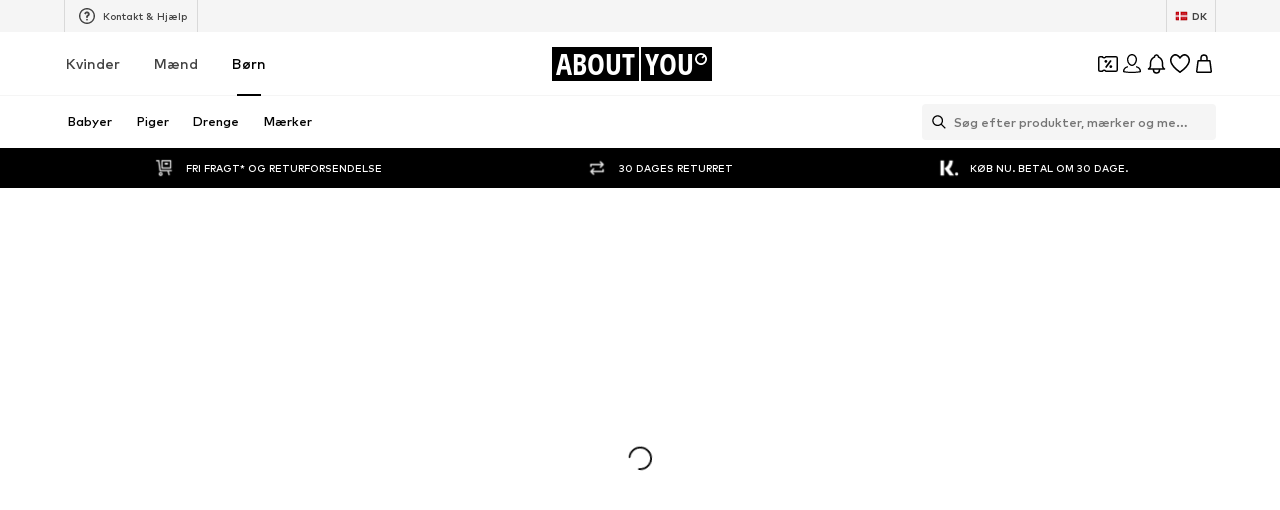

--- FILE ---
content_type: application/javascript
request_url: https://assets.aboutstatic.com/assets/HorizontalSponsoredPlacementContainer-Bk8H-Iaz.js
body_size: -179
content:
import{j as a,s as r,a3 as m}from"./index-DI9WnO2I.js";import{S as x}from"./StreamHeaderErrorView-D4lzjU_O.js";const _=({brand:s,children:e,className:t,color:n,contentAlignment:o,image:c,onClick:l,promotionTracking:i,sponsored:p,style:d,targetUrl:g})=>a.jsxs(u,{className:t,style:d,to:g,"aria-label":void 0,"data-content-alignment":o,onClick:l,children:[a.jsx(I,{$src:c.url}),a.jsx($,{$vibrantColor:n.hex}),a.jsx(f,{children:e}),a.jsx(h,{brand:s,sponsored:p,promotionTracking:i})]}),j=()=>m,u=r(j())({name:"Wrapper",class:"w1fgg9w6",propsAsIs:!0}),v=()=>s=>`linear-gradient(to right, rgba(0, 0, 0, 0) 20%, ${s.$vibrantColor} 50%)`,b=()=>s=>`linear-gradient(to left, rgba(0, 0, 0, 0) 20%, ${s.$vibrantColor} 50%)`,$=r("div")({name:"Gradient",class:"g1405jct",propsAsIs:!1,vars:{"g1405jct-0":[v()],"g1405jct-1":[b()]}}),f=r("div")({name:"Content",class:"c9rjqzz",propsAsIs:!1}),k=()=>s=>`url('${s.$src}')`,I=r("div")({name:"BackgroundImage",class:"bku7tk",propsAsIs:!1,vars:{"bku7tk-0":[k()]}}),C=()=>x,h=r(C())({name:"Header",class:"h11u4alh",propsAsIs:!0});export{_ as H};
//# sourceMappingURL=HorizontalSponsoredPlacementContainer-Bk8H-Iaz.js.map


--- FILE ---
content_type: application/javascript
request_url: https://assets.aboutstatic.com/assets/Breadcrumbs-Da8EQnhu.js
body_size: 296
content:
import{aw as d,j as r,s as e,Q as c,I as m,ax as p,U as l,F as i,r as x,ay as I}from"./index-DI9WnO2I.js";const b=({position:s})=>{const t=d();return s===0?null:r.jsx(L,{asset:t?c.ArrowLeft:c.ArrowRight})},f=()=>m,L=e(f())({name:"StyledArrowIcon",class:"sv4g77y",propsAsIs:!0}),j=()=>p,h=()=>s=>s.$large?i.px14:i.px12,y=()=>s=>s.$large?l.light:l.mediumBold,A=e(j())({name:"StyledLink",class:"ssrsb0l",propsAsIs:!0,vars:{"ssrsb0l-0":[h()],"ssrsb0l-1":[y()]}}),B=({link:s,large:t})=>r.jsx(A,{"data-testid":"Link",to:s.path,$large:t,children:s.label}),g=e("li")({name:"ListItem",class:"l8xycgo",propsAsIs:!1}),w=({link:s,index:t})=>r.jsxs(g,{"data-testid":"Breadcrumb",children:[r.jsx(b,{position:t}),r.jsx(B,{link:s})]}),S=e("div")({name:"BreadCrumbsContainer",class:"bubf7jl",propsAsIs:!1}),_=e("ul")({name:"List",class:"l1sv6y3w",propsAsIs:!1}),E=({links:s,className:t,scrollable:n})=>{const a=x.useRef(null);return I(()=>{a.current&&n&&a.current.scroll({left:a.current.scrollWidth,behavior:"instant"})},[n]),r.jsx(S,{className:t,children:r.jsx(_,{"data-testid":"Breadcrumbs",ref:a,"data-scrollable":n,children:s.map((u,o)=>r.jsx(w,{index:o,link:u},o))})})};export{E as B};
//# sourceMappingURL=Breadcrumbs-Da8EQnhu.js.map
